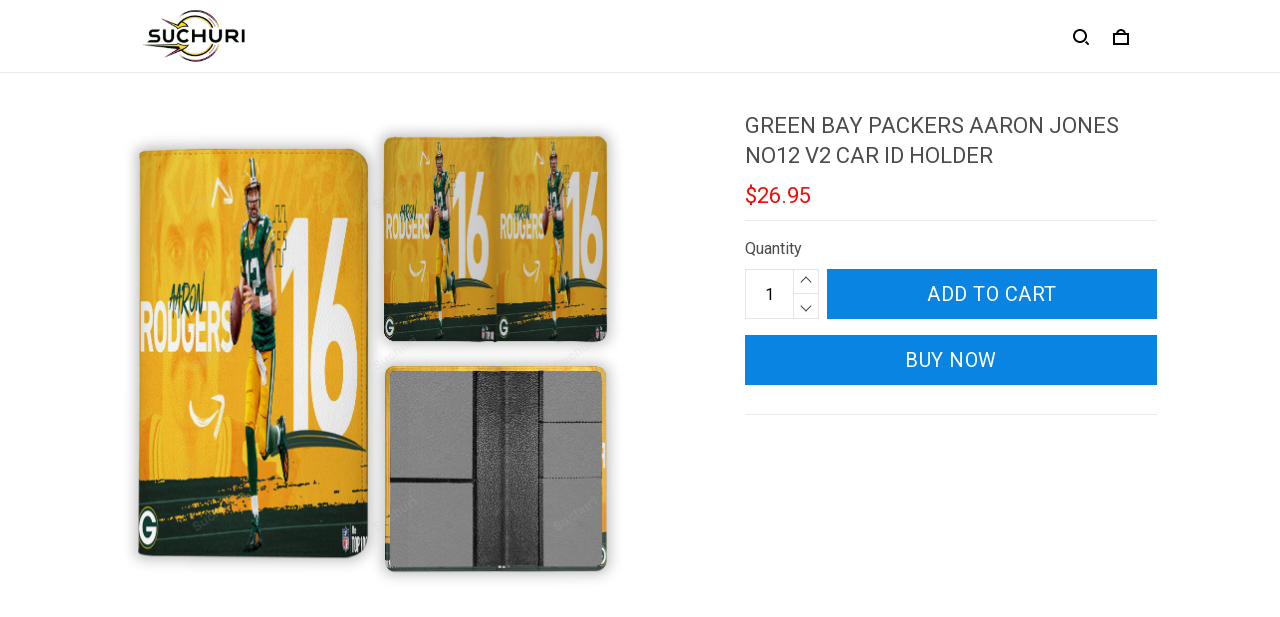

--- FILE ---
content_type: application/javascript
request_url: https://cdn.thesitebase.net/next/themes/3/160/36545/assets/index.js
body_size: 5277
content:
const __vite__mapDeps=(i,m=__vite__mapDeps,d=(m.f||(m.f=["assets/Default.js","assets/composition.esm-bundler.js","assets/useStyle.js","assets/AnnouncementBar.js","assets/_plugin-vue_export-helper.js","assets/Header.js","assets/useShape.js","assets/Logo.js","assets/BaseInput.js","assets/BaseValidationMessages.js","assets/search3.js","assets/FooterMenu.js","assets/useNotification.js","assets/pinterest.js","assets/up-arrow.js","assets/Error.js","assets/Blank.js","assets/DigitalProduct.js","assets/user.js","assets/DigitalProductVideoCourse.js","assets/ActivateAccount.js","assets/Password.js","assets/Login.js","assets/SignIn.js","assets/Register.js","assets/ResetPassword.js","assets/ResetPassword2.js","assets/Account.js","assets/MyProfile.js","assets/ChangePassword.js","assets/PurchaseHistory.js","assets/PurchaseHistory2.js","assets/empty-box.js","assets/OrderDetail.js","assets/InvoiceDetail.js","assets/Collections.js","assets/Collection.js","assets/BaseBreadcrumb.js","assets/Search.js","assets/Home.js","assets/Error2.js","assets/Cart.js","assets/Dmca.js","assets/NotFound.js","assets/Policy.js","assets/Page.js","assets/Product.js","assets/Blog.js","assets/BlogPost.js","assets/DigitalProducts.js","assets/DigitalProduct2.js","assets/DigitalProductVideoCourse2.js","assets/NotFound2.js","assets/Dmca2.js","assets/BaseTextarea.js","assets/BaseRadio.js","assets/BaseCheckbox.js","assets/Policy2.js","assets/CustomHtml.js","assets/Error3.js","assets/Search2.js","assets/useSearch.js","assets/BaseSelect.js","assets/ProductGrid.js","assets/ProductTile.js","assets/useThemeSetting.js","assets/defaultImages.js","assets/logo2.js","assets/CollectionList.js","assets/Collection2.js","assets/useInfiniteScroll.js","assets/ProductPlaceholder.js","assets/BasePagination.js","assets/chevron-left.js","assets/chevron-right.js","assets/close.js","assets/filter.js","assets/sort.js","assets/Collections2.js","assets/Page2.js","assets/ImageWithText.js","assets/GalleryImage.js","assets/FeaturedCollection.js","assets/FeaturedPromotion.js","assets/Banner.js","assets/RichText.js","assets/VideoSlider.js","assets/play.js","assets/Newsletter.js","assets/LogoList.js","assets/Slideshow.js","assets/Login2.js","assets/Account2.js","assets/MyProfile2.js","assets/ChangePassword2.js","assets/ActivateAccount2.js","assets/Register2.js","assets/Testimonials.js","assets/quote.js","assets/Password2.js","assets/Cart2.js","assets/CartGoal.js","assets/BaseQuantity.js","assets/cart-goal-star.js","assets/cart-goal-success.js","assets/discount.js","assets/verify.js","assets/ProductSection.js","assets/ProductDetails.js","assets/useProductSizeChart.js","assets/directives.js","assets/video-play.js","assets/ProductDescriptionBottom.js","assets/FeaturedProduct.js","assets/Blog2.js","assets/BlogWrapper.js","assets/comment.js","assets/BlogPost2.js","assets/prev-arrow.js","assets/next-arrow.js","assets/dialog.js","assets/ProductTab.js","assets/ContactUs.js","assets/BaseModal.js","assets/upload.js","assets/attachment.js","assets/OrderTracking.js","assets/SignIn2.js","assets/eye.js","assets/eye-hidden.js","assets/DigitalProducts2.js","assets/clock.js","assets/small-file.js","assets/DigitalProduct3.js","assets/back-icon.js","assets/DigitalProductVideoCourse3.js","assets/arrow-up.js","assets/arrow-down.js","assets/check-mark.js","assets/no-check-mark.js","assets/play-icon.js","assets/download-icon.js","assets/file.js","assets/chevron-bottom.js","assets/download-icon-white.js","assets/complete_course.js"])))=>i.map(i=>d[i]);
const T="modulepreload",C=function(e){return"https://cdn.thesitebase.net/next/themes/3/160/36545/"+e},E={},t=function(o,i,s){let c=Promise.resolve();if(i&&i.length>0){document.getElementsByTagName("link");const n=document.querySelector("meta[property=csp-nonce]"),r=(n==null?void 0:n.nonce)||(n==null?void 0:n.getAttribute("nonce"));c=Promise.allSettled(i.map(d=>{if(d=C(d),d in E)return;E[d]=!0;const u=d.endsWith(".css"),a=u?'[rel="stylesheet"]':"";if(document.querySelector('link[href="'.concat(d,'"]').concat(a)))return;const m=document.createElement("link");if(m.rel=u?"stylesheet":T,u||(m.as="script"),m.crossOrigin="",m.href=d,r&&m.setAttribute("nonce",r),document.head.appendChild(m),u)return new Promise((g,v)=>{m.addEventListener("load",g),m.addEventListener("error",()=>v(new Error("Unable to preload CSS for ".concat(d))))})}))}function _(n){const r=new Event("vite:preloadError",{cancelable:!0});if(r.payload=n,window.dispatchEvent(r),!r.defaultPrevented)throw n}return c.then(n=>{for(const r of n||[])r.status==="rejected"&&_(r.reason);return o().catch(_)})},L=()=>{const e={status:null,settings:{trickleSpeed:800,skipFirstLoad:!1}};e.configure=n=>{e.settings=Object.assign({},e.settings,n)},e.set=n=>{const r=typeof e.status=="number";n=o(n,.08,1),e.status=n===1?null:n;const d=e.render(!r),u=d.querySelector(".v-p-bar"),a=200;d.offsetWidth,s(function(m){c(u,{transform:"translate3d(".concat(i(n),"%,0,0)"),transition:"all ".concat(a,"ms ease")}),n===1?(c(d,{transition:"none",opacity:1}),d.offsetWidth,setTimeout(()=>{c(d,{transition:"all ".concat(a,"ms linear"),opacity:0}),setTimeout(()=>{e.remove(),m()},a)},a)):setTimeout(m,a)})},e.start=()=>{e.status||e.set(0);const n=()=>{setTimeout(()=>{e.status&&(e.trickle(),n())},e.settings.trickleSpeed)};n()},e.done=()=>{e.inc(.3+.5*Math.random()),e.set(1)},e.inc=n=>{let r=e.status;return r?r>1?()=>{}:(typeof n!="number"&&(r>=0&&r<.2?n=.1:r>=.2&&r<.5?n=.04:r>=.5&&r<.8?n=.02:r>=.8&&r<.99?n=.005:n=0),r=o(r+n,0,.994),e.set(r)):e.start()},e.trickle=()=>e.inc(),e.render=n=>{if(document.getElementById("v-progressbar"))return document.getElementById("v-progressbar");const r=document.createElement("div");r.id="v-progressbar",r.innerHTML='<div class="v-p-bar"><div class="v-p-peg"></div></div>';const d=r.querySelector(".v-p-bar"),u=n?"-100":i(e.status||0);return c(d,{transition:"all 0 linear",transform:"translate3d(".concat(u,"%,0,0)")}),document.querySelector("body").appendChild(r),r},e.remove=()=>{const n=document.getElementById("v-progressbar");n&&_(n)};const o=(n,r,d)=>n<r?r:n>d?d:n,i=n=>(-1+n)*100,s=(()=>{const n=[],r=()=>{const d=n.shift();d&&d(r)};return d=>{n.push(d),n.length===1&&r()}})(),c=(n,r)=>{Object.keys(r).forEach(d=>{n.style[d]=r[d]})},_=n=>{n&&n.parentNode&&n.parentNode.removeChild(n)};return e},f=L(),O={install(e,o={}){if(Number(e.version.split(".")[0])<3)return new Error("Vue version at least 3.0");const i=Object.assign({router:!0},o),s=e.config.globalProperties;if(f.configure(o),s.$Progressbar=f,i.router&&typeof window<"u"&&s.$router){let c=s.$Progressbar.settings.skipFirstLoad;s.$router.beforeEach(()=>{c||s.$Progressbar.start()}),s.$router.afterEach(()=>{if(c){c=!1;return}s.$Progressbar.done()})}e.provide("Progressbar",f)}},D=(e,o)=>typeof e[o]<"u",F=(e,o)=>JSON.stringify(e)!==JSON.stringify(o),B=e=>!e||Object.keys(e).length===0,p=e=>{if(Array.isArray(e))return e.map(p);if(e&&typeof e=="object"){const o={},i=Object.keys(e);for(let s=0,c=i.length;s<c;s++){const _=i[s];o[_]=p(e[_])}return o}else return e},S=(e,o=0,i=!1)=>{let s=null;return(...c)=>{i&&!s&&e(...c),s&&clearTimeout(s),s=setTimeout(()=>{e(...c)},o)}},$=e=>new Promise(o=>setTimeout(o,e)),h=(e,o,i,s)=>(e/=s/2,e<1?i/2*e*e+o:(e--,-i/2*(e*(e-2)-1)+o));function N(e,o=600){if(typeof window>"u")return;I();const i=window.pageYOffset||document.documentElement.scrollTop,s=e-i,c=20,_=o;let n=0,r;const d=()=>{n+=c;const u=h(n,i,s,_);window.scrollTo(0,u),n<_?r=window.requestAnimationFrame(d):window.cancelAnimationFrame(r)};d()}const I=()=>{let e=0;const o=["ms","moz","webkit","o"];for(let i=0;i<o.length&&!window.requestAnimationFrame;++i)window.requestAnimationFrame=window["".concat(o[i],"RequestAnimationFrame")],window.cancelAnimationFrame=window["".concat(o[i],"CancelAnimationFrame")]||window["".concat(o[i],"CancelRequestAnimationFrame")];window.requestAnimationFrame||(window.requestAnimationFrame=i=>{const s=new Date().getTime(),c=Math.max(0,16-(s-e)),_=window.setTimeout(()=>{i(s+c)},c);return e=s+c,_}),window.cancelAnimationFrame||(window.cancelAnimationFrame=i=>{clearTimeout(i)})},R=function(e){return(e||"").replace(/^[\s\uFEFF]+|[\s\uFEFF]+$/g,"")},P=(e,o)=>{if(!e||!o)return!1;if(o.indexOf(" ")!==-1)throw new Error("className should not contain space.");return e.classList?e.classList.contains(o):(" "+e.className+" ").indexOf(" "+o+" ")>-1},A=(e,o)=>{if(!e)return;const i=o.split(" ");let s=e.className;for(let c=0,_=i.length;c<_;c++){const n=i[c];n&&(e.classList?e.classList.add(n):P(e,n)||(s+=" "+n))}e.classList||(e.className=s)},V=(e,o)=>{if(!e||!o)return;const i=o.split(" ");let s=" "+e.className+" ";for(let c=0,_=i.length;c<_;c++){const n=i[c];n&&(e.classList?e.classList.remove(n):P(e,n)&&(s=s.replace(" "+n+" "," ")))}e.classList||(e.className=R(s))},w=e=>{const o=Object.create(null);return i=>o[i]||(o[i]=e(i))},q=w(e=>e?e.charAt(0).toUpperCase()+e.slice(1):""),x=(e,o,i="...")=>e.length>o?"".concat(e.substring(0,o)," ").concat(i):e,H=e=>e.replace(/\s{2,}/g," ").trim(),j=e=>e.variants[0],y=e=>e.compare_at_price>0&&e.price<e.compare_at_price,U=e=>y(e)?Number(((1-e.price/e.compare_at_price)*100).toFixed(0)):0,M=e=>y(e)?e.compare_at_price-e.price:0,W=e=>D(e,"show_compare_at_price")?e.show_compare_at_price:!0,z=typeof window>"u",J=e=>e.replace(/rgba?\((\s*\d+\s*,\s*\d+\s*,\s*\d+)(?:\s*,.+?)?\)/,"$1"),G=typeof self<"u"&&self.requestIdleCallback&&self.requestIdleCallback.bind(window)||function(e){const o=Date.now();return setTimeout(function(){e({didTimeout:!1,timeRemaining:function(){return Math.max(0,50-(Date.now()-o))}})},1)};typeof self<"u"&&self.cancelIdleCallback&&self.cancelIdleCallback.bind(window);const Q={mounted(e,o){const i=o.value;e.outsideClickHandler=function(s){const c=s.target;c&&e!==c&&!e.contains(c)&&i(s)},document.addEventListener("click",e.outsideClickHandler),document.addEventListener("touchstart",e.outsideClickHandler)},unmounted(e){const o=e.outsideClickHandler;document.removeEventListener("click",o),document.removeEventListener("touchstart",o)}},Y=()=>{},K=Object.assign,l={beforeEnter(e){A(e,"collapse-transition"),e.dataset||(e.dataset={}),e.dataset.oldPaddingTop=e.style.paddingTop,e.dataset.oldPaddingBottom=e.style.paddingBottom,e.style.height="0",e.style.paddingTop=0,e.style.paddingBottom=0},enter(e){e.dataset.oldOverflow=e.style.overflow,e.scrollHeight!==0?(e.style.height=e.scrollHeight+"px",e.style.paddingTop=e.dataset.oldPaddingTop,e.style.paddingBottom=e.dataset.oldPaddingBottom):(e.style.height="",e.style.paddingTop=e.dataset.oldPaddingTop,e.style.paddingBottom=e.dataset.oldPaddingBottom),e.style.overflow="hidden"},afterEnter(e){V(e,"collapse-transition"),e.style.height="",e.style.overflow=e.dataset.oldOverflow},beforeLeave(e){e.dataset||(e.dataset={}),e.dataset.oldPaddingTop=e.style.paddingTop,e.dataset.oldPaddingBottom=e.style.paddingBottom,e.dataset.oldOverflow=e.style.overflow,e.style.height=e.scrollHeight+"px",e.style.overflow="hidden"},leave(e){e.scrollHeight!==0&&(A(e,"collapse-transition"),e.style.transitionProperty="height",e.style.height=0,e.style.paddingTop=0,e.style.paddingBottom=0)},afterLeave(e){V(e,"collapse-transition"),e.style.height="",e.style.overflow=e.dataset.oldOverflow,e.style.paddingTop=e.dataset.oldPaddingTop,e.style.paddingBottom=e.dataset.oldPaddingBottom}},b={name:"BaseCollapseTransition",emits:["on-after-enter"],render(){const e=o=>{l.afterEnter(o),this.$emit("on-after-enter")};return Vue.h(Vue.Transition,{onBeforeEnter:l.beforeEnter,onEnter:l.enter,onAfterEnter:e,onBeforeLeave:l.beforeLeave,onLeave:l.leave,onAfterLeave:l.afterLeave},{default:this.$slots.default})}},k={install:e=>{e.use(O),e.component("BaseCollapseTransition",b),e.component("LayoutDefault",Vue.defineAsyncComponent(()=>t(()=>import("./Default.js"),__vite__mapDeps([0,1,2,3,4,5,6,7,8,9,10,11,12,13,14])))),e.component("LayoutError",Vue.defineAsyncComponent(()=>t(()=>import("./Error.js"),__vite__mapDeps([15,1,2,5,6,7,4,8,9,10,11,12,13])))),e.component("LayoutBlank",Vue.defineAsyncComponent(()=>t(()=>import("./Blank.js"),__vite__mapDeps([16,1,2,4])))),e.component("LayoutDigitalProduct",Vue.defineAsyncComponent(()=>t(()=>import("./DigitalProduct.js"),__vite__mapDeps([17,1,2,7,4,18,12,11,6,8,9,13])))),e.component("LayoutDigitalProductVideoCourse",Vue.defineAsyncComponent(()=>t(()=>import("./DigitalProductVideoCourse.js"),__vite__mapDeps([19,1,2,4])))),e.component("PageActivateAccount",Vue.defineAsyncComponent(()=>t(()=>import("./ActivateAccount.js"),__vite__mapDeps([20,4])))),e.component("PagePassword",Vue.defineAsyncComponent(()=>t(()=>import("./Password.js"),__vite__mapDeps([21,4])))),e.component("PageLogin",Vue.defineAsyncComponent(()=>t(()=>import("./Login.js"),__vite__mapDeps([22,4])))),e.component("PageSignIn",Vue.defineAsyncComponent(()=>t(()=>import("./SignIn.js"),__vite__mapDeps([23,4])))),e.component("PageRegister",Vue.defineAsyncComponent(()=>t(()=>import("./Register.js"),__vite__mapDeps([24,4])))),e.component("PageResetPassword",Vue.defineAsyncComponent(()=>t(()=>import("./ResetPassword.js"),__vite__mapDeps([25,26,1,12,4,6,8,9])))),e.component("PageMyAccount",Vue.defineAsyncComponent(()=>t(()=>import("./Account.js"),__vite__mapDeps([27,4])))),e.component("PageMyProfile",Vue.defineAsyncComponent(()=>t(()=>import("./MyProfile.js"),__vite__mapDeps([28,4])))),e.component("PageChangePassword",Vue.defineAsyncComponent(()=>t(()=>import("./ChangePassword.js"),__vite__mapDeps([29,4])))),e.component("PagePurchaseHistory",Vue.defineAsyncComponent(()=>t(()=>import("./PurchaseHistory.js"),__vite__mapDeps([30,31,1,32,4])))),e.component("PageOrderDetail",Vue.defineAsyncComponent(()=>t(()=>import("./OrderDetail.js"),__vite__mapDeps([33,1,4])))),e.component("PageInvoiceDetail",Vue.defineAsyncComponent(()=>t(()=>import("./InvoiceDetail.js"),__vite__mapDeps([34,1,4])))),e.component("PageCollections",Vue.defineAsyncComponent(()=>t(()=>import("./Collections.js"),__vite__mapDeps([35,4])))),e.component("PageCollection",Vue.defineAsyncComponent(()=>t(()=>import("./Collection.js"),__vite__mapDeps([36,37,4,1])))),e.component("PageSearch",Vue.defineAsyncComponent(()=>t(()=>import("./Search.js"),__vite__mapDeps([38,4])))),e.component("PageHome",Vue.defineAsyncComponent(()=>t(()=>import("./Home.js"),__vite__mapDeps([39,4])))),e.component("PageError",Vue.defineAsyncComponent(()=>t(()=>import("./Error2.js"),__vite__mapDeps([40,4])))),e.component("PageCart",Vue.defineAsyncComponent(()=>t(()=>import("./Cart.js"),__vite__mapDeps([41,4])))),e.component("PageDmca",Vue.defineAsyncComponent(()=>t(()=>import("./Dmca.js"),__vite__mapDeps([42,4])))),e.component("PageNotFound",Vue.defineAsyncComponent(()=>t(()=>import("./NotFound.js"),__vite__mapDeps([43,4])))),e.component("PagePolicies",Vue.defineAsyncComponent(()=>t(()=>import("./Policy.js"),__vite__mapDeps([44,4])))),e.component("PageOther",Vue.defineAsyncComponent(()=>t(()=>import("./Page.js"),__vite__mapDeps([45,4])))),e.component("PageProduct",Vue.defineAsyncComponent(()=>t(()=>import("./Product.js"),__vite__mapDeps([46,1,37,4])))),e.component("PageBlog",Vue.defineAsyncComponent(()=>t(()=>import("./Blog.js"),__vite__mapDeps([47,4])))),e.component("PageBlogPost",Vue.defineAsyncComponent(()=>t(()=>import("./BlogPost.js"),__vite__mapDeps([48,4])))),e.component("PageDigitalProducts",Vue.defineAsyncComponent(()=>t(()=>import("./DigitalProducts.js"),__vite__mapDeps([49,4])))),e.component("PageDigitalProduct",Vue.defineAsyncComponent(()=>t(()=>import("./DigitalProduct2.js"),__vite__mapDeps([50,4])))),e.component("PageDigitalProductVideoCourse",Vue.defineAsyncComponent(()=>t(()=>import("./DigitalProductVideoCourse2.js"),__vite__mapDeps([51,4])))),e.component("NotFound",Vue.defineAsyncComponent(()=>t(()=>import("./NotFound2.js"),__vite__mapDeps([52,4])))),e.component("Dmca",Vue.defineAsyncComponent(()=>t(()=>import("./Dmca2.js"),__vite__mapDeps([53,1,12,4,6,8,9,54,55,56])))),e.component("Policy",Vue.defineAsyncComponent(()=>t(()=>import("./Policy2.js"),__vite__mapDeps([57,1,4])))),e.component("CustomHtml",Vue.defineAsyncComponent(()=>t(()=>import("./CustomHtml.js"),__vite__mapDeps([58,4])))),e.component("Error",Vue.defineAsyncComponent(()=>t(()=>import("./Error3.js"),__vite__mapDeps([59,1,6,4])))),e.component("Search",Vue.defineAsyncComponent(()=>t(()=>import("./Search2.js"),__vite__mapDeps([60,1,6,61,37,4,62,9,63,64,65,66,67,12,10])))),e.component("AnnouncementBar",Vue.defineAsyncComponent(()=>t(()=>import("./AnnouncementBar.js"),__vite__mapDeps([3,4])))),e.component("CollectionList",Vue.defineAsyncComponent(()=>t(()=>import("./CollectionList.js"),__vite__mapDeps([68,1,66,67,6,4])))),e.component("Collection",Vue.defineAsyncComponent(()=>t(()=>import("./Collection2.js"),__vite__mapDeps([69,1,70,6,71,65,4,66,67,63,64,12,62,9,72,73,74,75,76,77])))),e.component("Collections",Vue.defineAsyncComponent(()=>t(()=>import("./Collections2.js"),__vite__mapDeps([78,1,66,67,70,6,65,37,4])))),e.component("Page",Vue.defineAsyncComponent(()=>t(()=>import("./Page2.js"),__vite__mapDeps([79,1,4,6,8,9,54,62])))),e.component("ImageWithText",Vue.defineAsyncComponent(()=>t(()=>import("./ImageWithText.js"),__vite__mapDeps([80,1,6,66,67,4])))),e.component("GalleryImage",Vue.defineAsyncComponent(()=>t(()=>import("./GalleryImage.js"),__vite__mapDeps([81,1,66,67,4])))),e.component("FeaturedCollection",Vue.defineAsyncComponent(()=>t(()=>import("./FeaturedCollection.js"),__vite__mapDeps([82,1,64,6,65,66,67,12,4,71])))),e.component("FeaturedPromotion",Vue.defineAsyncComponent(()=>t(()=>import("./FeaturedPromotion.js"),__vite__mapDeps([83,6,1,4])))),e.component("Banner",Vue.defineAsyncComponent(()=>t(()=>import("./Banner.js"),__vite__mapDeps([84,6,1,4])))),e.component("RichText",Vue.defineAsyncComponent(()=>t(()=>import("./RichText.js"),__vite__mapDeps([85,1,4])))),e.component("VideoSlider",Vue.defineAsyncComponent(()=>t(()=>import("./VideoSlider.js"),__vite__mapDeps([86,1,66,67,87,4])))),e.component("Newsletter",Vue.defineAsyncComponent(()=>t(()=>import("./Newsletter.js"),__vite__mapDeps([88,1,6,12,4,8,9])))),e.component("LogoList",Vue.defineAsyncComponent(()=>t(()=>import("./LogoList.js"),__vite__mapDeps([89,1,67,4])))),e.component("Slideshow",Vue.defineAsyncComponent(()=>t(()=>import("./Slideshow.js"),__vite__mapDeps([90,1,6,66,67,4])))),e.component("Login",Vue.defineAsyncComponent(()=>t(()=>import("./Login2.js"),__vite__mapDeps([91,1,6,12,4,8,9])))),e.component("Account",Vue.defineAsyncComponent(()=>t(()=>import("./Account2.js"),__vite__mapDeps([92,1,12,4])))),e.component("MyProfile",Vue.defineAsyncComponent(()=>t(()=>import("./MyProfile2.js"),__vite__mapDeps([93,1,8,6,9,4,12,18])))),e.component("ChangePassword",Vue.defineAsyncComponent(()=>t(()=>import("./ChangePassword2.js"),__vite__mapDeps([94,1,8,6,9,4,12])))),e.component("PurchaseHistory",Vue.defineAsyncComponent(()=>t(()=>import("./PurchaseHistory2.js"),__vite__mapDeps([31,1,32,4])))),e.component("ActivateAccount",Vue.defineAsyncComponent(()=>t(()=>import("./ActivateAccount2.js"),__vite__mapDeps([95,4])))),e.component("Register",Vue.defineAsyncComponent(()=>t(()=>import("./Register2.js"),__vite__mapDeps([96,1,6,12,4,8,9])))),e.component("ResetPassword",Vue.defineAsyncComponent(()=>t(()=>import("./ResetPassword2.js"),__vite__mapDeps([26,1,12,4,6,8,9])))),e.component("Testimonials",Vue.defineAsyncComponent(()=>t(()=>import("./Testimonials.js"),__vite__mapDeps([97,1,98,4])))),e.component("Password",Vue.defineAsyncComponent(()=>t(()=>import("./Password2.js"),__vite__mapDeps([99,1,6,7,4,8,9,13])))),e.component("Cart",Vue.defineAsyncComponent(()=>t(()=>import("./Cart2.js"),__vite__mapDeps([100,1,6,101,66,67,102,4,103,104,37,105,106])))),e.component("ProductSection",Vue.defineAsyncComponent(()=>t(()=>import("./ProductSection.js"),__vite__mapDeps([107,1,108,109,62,6,9,4,110,66,67,111,13,102,112])))),e.component("FeaturedProduct",Vue.defineAsyncComponent(()=>t(()=>import("./FeaturedProduct.js"),__vite__mapDeps([113,1,108,109,62,6,9,4,110,66,67,111,13,102,112])))),e.component("Blog",Vue.defineAsyncComponent(()=>t(()=>import("./Blog2.js"),__vite__mapDeps([114,1,115,66,67,116,4,37,72,73,74])))),e.component("BlogPost",Vue.defineAsyncComponent(()=>t(()=>import("./BlogPost2.js"),__vite__mapDeps([117,1,115,66,67,116,4,37,13,12,72,73,74,118,119,120])))),e.component("ProductTab",Vue.defineAsyncComponent(()=>t(()=>import("./ProductTab.js"),__vite__mapDeps([121,1,112,4,66,67])))),e.component("ContactUs",Vue.defineAsyncComponent(()=>t(()=>import("./ContactUs.js"),__vite__mapDeps([122,1,6,8,9,4,54,62,123,12,124,125])))),e.component("OrderTracking",Vue.defineAsyncComponent(()=>t(()=>import("./OrderTracking.js"),__vite__mapDeps([126,1,6,8,9,4])))),e.component("SignIn",Vue.defineAsyncComponent(()=>t(()=>import("./SignIn2.js"),__vite__mapDeps([127,1,12,4,8,6,9,128,129])))),e.component("DigitalProducts",Vue.defineAsyncComponent(()=>t(()=>import("./DigitalProducts2.js"),__vite__mapDeps([130,1,66,67,70,6,32,131,132,62,9,4])))),e.component("DigitalProduct",Vue.defineAsyncComponent(()=>t(()=>import("./DigitalProduct3.js"),__vite__mapDeps([133,1,66,67,6,65,131,132,134,32,4])))),e.component("DigitalProductVideoCourse",Vue.defineAsyncComponent(()=>t(()=>import("./DigitalProductVideoCourse3.js"),__vite__mapDeps([135,1,6,65,136,137,138,139,140,141,4,142,134,143,144,145,66,67]))))}},X={plugin:k};export{Y as N,Q as O,t as _,z as a,p as b,q as c,S as d,K as e,W as f,J as g,j as h,B as i,y as j,$ as k,U as l,M as m,b as n,H as o,F as p,X as q,G as r,N as s,x as t};


--- FILE ---
content_type: application/javascript
request_url: https://cdn.thesitebase.net/next/third-party-apps/1430957/assets/app.js
body_size: 8598
content:
function vt(){import.meta.url,import("_").catch(()=>1),async function*(){}().next()}(function(){const n=document.createElement("link").relList;if(n&&n.supports&&n.supports("modulepreload"))return;for(const s of document.querySelectorAll('link[rel="modulepreload"]'))t(s);new MutationObserver(s=>{for(const o of s)if(o.type==="childList")for(const a of o.addedNodes)a.tagName==="LINK"&&a.rel==="modulepreload"&&t(a)}).observe(document,{childList:!0,subtree:!0});function r(s){const o={};return s.integrity&&(o.integrity=s.integrity),s.referrerPolicy&&(o.referrerPolicy=s.referrerPolicy),s.crossOrigin==="use-credentials"?o.credentials="include":s.crossOrigin==="anonymous"?o.credentials="omit":o.credentials="same-origin",o}function t(s){if(s.ep)return;s.ep=!0;const o=r(s);fetch(s.href,o)}})();const be="modulepreload",Se=function(e){return"https://cdn.thesitebase.net/next/third-party-apps/1430957/"+e},ae={},S=function(n,r,t){let s=Promise.resolve();if(r&&r.length>0){document.getElementsByTagName("link");const a=document.querySelector("meta[property=csp-nonce]"),i=(a==null?void 0:a.nonce)||(a==null?void 0:a.getAttribute("nonce"));s=Promise.allSettled(r.map(u=>{if(u=Se(u),u in ae)return;ae[u]=!0;const l=u.endsWith(".css"),d=l?'[rel="stylesheet"]':"";if(document.querySelector('link[href="'.concat(u,'"]').concat(d)))return;const m=document.createElement("link");if(m.rel=l?"stylesheet":be,l||(m.as="script"),m.crossOrigin="",m.href=u,i&&m.setAttribute("nonce",i),document.head.appendChild(m),l)return new Promise((p,g)=>{m.addEventListener("load",p),m.addEventListener("error",()=>g(new Error("Unable to preload CSS for ".concat(u))))})}))}function o(a){const i=new Event("vite:preloadError",{cancelable:!0});if(i.payload=a,window.dispatchEvent(i),!i.defaultPrevented)throw a}return s.then(a=>{for(const i of a||[])i.status==="rejected"&&o(i.reason);return n().catch(o)})},H=e=>e!==null&&typeof e=="object",ht=e=>/^(?:[A-z0-9!#$%&'*+/=?^_`{|}~-]+(?:\.[A-z0-9!#$%&'*+/=?^_`{|}~-]+)*|"(?:[\x01-\x08\x0b\x0c\x0e-\x1f\x21\x23-\x5b\x5d-\x7f]|[\x01-\x09\x0b\x0c\x0e-\x7f])*")@(?:(?:[a-z0-9](?:[a-z0-9-]*[a-z0-9])?\.)+[a-z0-9]{2,}(?:[a-z0-9-]*[a-z0-9])?|\[(?:(?:25[0-5]|2[0-4][0-9]|[01]?[0-9][0-9]?)\.){3}(?:25[0-5]|2[0-4][0-9]|[01]?[0-9][0-9]?|[a-z0-9-]*[a-z0-9]:(?:[\x01-\x08\x0b\x0c\x0e-\x1f\x21-\x5a\x53-\x7f]|\\[\x01-\x09\x0b\x0c\x0e-\x7f])+)\])$/.test(e),K=(e,n,r="day")=>Dayjs(n).add(e,r).toDate(),gt=(e,n)=>K(e,n,"minutes"),yt=(e,n)=>K(e,n,"hours"),$t=(e,n)=>K(e,n,"days"),_t=e=>Dayjs(e).valueOf(),le=(e,n="day")=>Dayjs(e).get(n),Vt=e=>le(e,"minute"),Ct=e=>le(e,"second"),de=(e,n,r)=>Dayjs(e).diff(n,r),wt=(e,n)=>de(e,n,"days"),Pt=(e,n)=>de(e,n,"hours"),bt=e=>{const n=[];return Object.entries(e).forEach(r=>{const[t,s]=r;n.push("".concat(t,"=").concat(s))}),n.join("&")},St=e=>{try{const n=window.history,r=window.performance.now().toFixed(3);n.pushState({key:r},"",e)}catch(n){window.location.assign(e)}},xe=(e,n)=>typeof e[n]<"u",xt=(e,n)=>JSON.stringify(e)!==JSON.stringify(n),Oe=e=>!e||Object.keys(e).length===0,Y=e=>{if(Array.isArray(e))return e.map(Y);if(e&&typeof e=="object"){const n={},r=Object.keys(e);for(let t=0,s=r.length;t<s;t++){const o=r[t];n[o]=Y(e[o])}return n}else return e},fe=(e,...n)=>{if(!n.length)return e;const r=Y(e);if(H(r)){const t=n.length;for(let s=0;s<t;s+=1){const o=n[s];H(o)&&Object.keys(o).forEach(a=>{Array.isArray(r[a])&&Array.isArray(o[a])?r[a]=Array.from(new Set(r[a].concat(o[a]))):H(r[a])&&H(o[a])?r[a]=fe(Object.assign({},r[a]),o[a]):r[a]=o[a]})}}return r},Ot=(e,n=0,r=!1)=>{let t=null;return(...s)=>{r&&!t&&e(...s),t&&clearTimeout(t),t=setTimeout(()=>{e(...s)},n)}},Ae=e=>new Promise(n=>setTimeout(n,e)),Ie=function(e){return(e||"").replace(/^[\s\uFEFF]+|[\s\uFEFF]+$/g,"")},pe=(e,n)=>{if(!e||!n)return!1;if(n.indexOf(" ")!==-1)throw new Error("className should not contain space.");return e.classList?e.classList.contains(n):(" "+e.className+" ").indexOf(" "+n+" ")>-1},At=(e,n)=>{if(!e)return;const r=n.split(" ");let t=e.className;for(let s=0,o=r.length;s<o;s++){const a=r[s];a&&(e.classList?e.classList.add(a):pe(e,a)||(t+=" "+a))}e.classList||(e.className=t)},It=(e,n)=>{if(!e||!n)return;const r=n.split(" ");let t=" "+e.className+" ";for(let s=0,o=r.length;s<o;s++){const a=r[s];a&&(e.classList?e.classList.remove(a):pe(e,a)&&(t=t.replace(" "+a+" "," ")))}e.classList||(e.className=Ie(t))},Et=(e,n)=>e.unit==="px"?e.value:n&&e.unit==="%"?n*e.value/100:n||0,Lt=e=>{const n=(e||"").match(/class=['"]([^'"]+)['"]/g);return n?n[0]:""},kt=(e,n=1,r="s")=>n<=1?e:"".concat(e).concat(r),Bt=(e,n,r="...")=>e.length>n?"".concat(e.substring(0,n)," ").concat(r):e,zt=e=>e.replace(/\s{2,}/g," ").trim(),Tt=e=>e.filter((n,r,t)=>t.indexOf(n)===r);function Dt(e,n){if(e.length<=n)return[e];const r=[];for(let t=0;t<e.length;t+=n){const s=e.slice(t,t+n);r.push(s)}return r}const Ee="option",Le=[1,2,3],ke=(e,n)=>e.variants.find(({id:r,legacy_id:t})=>r===n||t===n),Nt=e=>e.variants.filter(({available:n})=>n),Rt=e=>e.variants.find(({available:n})=>n),Ht=(e,n)=>{const r=e.options,t=ke(e,n);return Le.reduce((s,o)=>{const a="".concat(Ee).concat(o),i=t?t[a]:0,u=r[o-1];if(!u||!i)return s;const{color_swatch:l,id:d,name:m,variant_group:p}=u,g=u.values.find(({id:c})=>c===i);return g?[...s,{color_swatch:l,id:d,name:m,value:g,variant_group:p}]:s},[])},Be=e=>e.compare_at_price>0&&e.price<e.compare_at_price,Ut=e=>Be(e)?Number(((1-e.price/e.compare_at_price)*100).toFixed(0)):0,Ft=e=>["product","product-with-collection"].indexOf(e)>-1,jt=e=>xe(e,"show_compare_at_price")?e.show_compare_at_price:!0,ze=(e,n=!1)=>{let r=e.replace("#","");r.length===3&&(r="".concat(r[0]).concat(r[0]).concat(r[1]).concat(r[1]).concat(r[2]).concat(r[2]));const t=parseInt(r.substring(0,2),16),s=parseInt(r.substring(2,4),16),o=parseInt(r.substring(4,6),16),a="".concat(t,", ").concat(s,", ").concat(o);return n?a:"rgb(".concat(a,")")},Te=(e,n)=>"rgba(".concat(ze(e,!0),", ").concat(n/100,")"),qt=e=>{if(typeof e=="string")return e;const{code:n,opacity:r}=e;return n.includes("color")?"rgba(var(--".concat(n.replaceAll("_","-"),"), ").concat(r/100,")"):Te(n,r)};typeof self<"u"&&self.requestIdleCallback&&self.requestIdleCallback.bind(window);typeof self<"u"&&self.cancelIdleCallback&&self.cancelIdleCallback.bind(window);const Wt={mounted(e,n){const r=n.value;e.outsideClickHandler=function(t){const s=t.target;s&&e!==s&&!e.contains(s)&&r(t)},document.addEventListener("click",e.outsideClickHandler),document.addEventListener("touchstart",e.outsideClickHandler)},unmounted(e){const n=e.outsideClickHandler;document.removeEventListener("click",n),document.removeEventListener("touchstart",n)}},V=()=>{},De=Object.assign,Ne="option",Re=[1,2,3],F=(e,n)=>e.variants.find(({id:r,legacy_id:t})=>r===n||t===n),Mt=e=>e.variants.filter(({available:n})=>n),He=e=>{var n;return(n=e.variants)==null?void 0:n.find(({available:r})=>r)},Ue=e=>e.variants[0],Fe=(e,n)=>{const r=e.options,t=F(e,n);return Re.reduce((s,o)=>{const a="".concat(Ne).concat(o),i=t?t[a]:0,u=r[o-1];if(!u||!i)return s;const{color_swatch:l,id:d,name:m,variant_group:p,base_id:g}=u,c=u.values.find(({id:y})=>y===i);return c?[...s,{color_swatch:l,id:d,name:m,value:c,variant_group:p,base_id:g}]:s},[])},je=(e,n)=>{const r=n.reduce((t,s)=>[...t,s.value.id],[]);for(;r.length<3;)r.push(0);return e.variants.find(({option1:t,option2:s,option3:o})=>t===r[0]&&s===r[1]&&o===r[2])},Qt=(e,n)=>{const r=Number(n.id);return e.options.findIndex(({values:t})=>t.map(({id:o})=>o).includes(r))},Jt=(e,n)=>e.map(t=>{var s;return((s=t==null?void 0:t.value)==null?void 0:s.id)||0}).includes(n.id);function qe(e){const n=Vue.ref(!1),r=Vue.ref(null);return[(...s)=>(n.value=!0,Promise.resolve(s?e(...s):e()).then(a=>(r.value=null,Promise.resolve(a))).catch(a=>(r.value=a,Promise.resolve())).finally(()=>{n.value=!1})),{loading:n,error:r}]}function We(e,n=!0){Vue.getCurrentInstance()?Vue.onMounted(e):n?e():Vue.nextTick().then(e)}function Me(e){Vue.getCurrentInstance()&&Vue.onUnmounted(e)}function Qe(e){return Vue.getCurrentScope()?(Vue.onScopeDispose(e),!0):!1}let Je=0;function Ge(e,n={}){const r=Vue.ref(!1),{immediate:t=!0,manual:s=!1,id:o="style-tag-".concat(Je++)}=n,a=Vue.ref(e);let i=()=>{};const u=()=>{if(!document)return;const d=document.getElementById(o)||document.createElement("style");d.type="text/css",d.id=o,n.media&&(d.media=n.media),document.head.appendChild(d),!r.value&&(i=Vue.watch(a,m=>{d.innerText=m},{immediate:!0}),r.value=!0)},l=()=>{!document||!r.value||(i(),document.head.removeChild(document.getElementById(o)),r.value=!1)};return t&&!s&&u(),s||Qe(l),{id:o,css:a,unload:l,load:u,isLoaded:Vue.readonly(r)}}function Xe(e,n=V,r={}){let t=null;const{type:s="text/css",immediate:o=!0}=r,a=()=>new Promise((d,m)=>{const p=y=>(i.value=y,d(y),y);if(!document){d(!1);return}let g=!1,c=document.querySelector('link[href="'.concat(e,'"]'));if(c?c.hasAttribute("data-loaded")&&p(c):(c=document.createElement("link"),c.href=e,c.type=s,r.crossOrigin&&(c.crossOrigin=r.crossOrigin),r.referrerPolicy&&(c.referrerPolicy=r.referrerPolicy),r.media&&(c.media=r.media),r.rel&&(c.rel=r.rel),g=!0),c.addEventListener("error",y=>m(y)),c.addEventListener("abort",y=>m(y)),c.addEventListener("load",()=>{c.setAttribute("data-loaded","true"),n(c),p(c)}),g){if(r.after){const y=document.querySelector(r.after);if(y){y.after(c),p(c);return}}if(r.unshift){c=document.head.insertBefore(c,document.head.firstChild),p(c);return}c=document.head.appendChild(c)}p(c)}),i=Vue.ref(null),u=()=>(t||(t=a()),t),l=()=>{document&&(t=null,i.value&&(document.head.removeChild(i.value),i.value=null))};return o&&!r.manual&&We(u),r.manual||Me(l),{linkTag:i,load:u,unload:l}}var Ye=Object.defineProperty,oe=Object.getOwnPropertySymbols,Ze=Object.prototype.hasOwnProperty,Ke=Object.prototype.propertyIsEnumerable,ue=(e,n,r)=>n in e?Ye(e,n,{enumerable:!0,configurable:!0,writable:!0,value:r}):e[n]=r,et=(e,n)=>{for(var r in n||(n={}))Ze.call(n,r)&&ue(e,r,n[r]);if(oe)for(var r of oe(n))Ke.call(n,r)&&ue(e,r,n[r]);return e};const B=()=>{var e,n;const r=(e=Vue.getCurrentInstance())==null?void 0:e.appContext,t=((n=r==null?void 0:r.config)==null?void 0:n.globalProperties)||{};return{$theme:Vue.computed(()=>t.$theme),$menu:Vue.computed(()=>t.$menu),$isPreview:Vue.computed(()=>t.$isPreview),$isServer:Vue.computed(()=>t.$isServer),$shop:Vue.computed(()=>t.$shop),$subscription:Vue.computed(()=>t.$subscription),$currencies:Vue.computed(()=>t.$currencies),$countries:Vue.computed(()=>t.$countries),$locales:t.$locales,$checkoutLocales:Vue.computed(()=>t.$checkoutLocales),$currency:Vue.computed(()=>t.$currency),$locale:Vue.computed(()=>t.$locale),$cart:Vue.computed(()=>t.$cart),$device:Vue.computed(()=>t.$device),$customer:Vue.computed(()=>t.$customer),$resizeImage:t.$resizeImage,$getImage:t.$getImage,$isBase64:t.$isBase64,$money:t.$money,$moneyWithCurrency:t.$moneyWithCurrency,$moneyWithoutCurrency:t.$moneyWithoutCurrency,$moneyWithoutCurrencySymbol:t.$moneyWithoutCurrencySymbol,$moneyRawWithCurrency:t.$moneyRawWithCurrency,$t:t.$t,$i18n:t.$i18n,$http:t.$http,$logger:t.$logger,$localStorage:t.$localStorage,$sessionStorage:t.$sessionStorage,$cookie:t.$cookie,$middleware:t.$middleware,$tracking:t.$tracking,$inABTesting:t.$inABTesting,$resolveRoute:t.$resolveRoute,$preloadImages:t.$preloadImages,$livePreviewState:t.$livePreviewState,$isLighthouse:t.$isLighthouse,$s:t.$s,$req:t.$req,useCurrency:t.useCurrency,useLocale:t.useLocale,useCustomer:t.useCustomer,useOrder:t.useOrder,useSubscription:t.useSubscription,usePassword:t.usePassword,useCart:t.useCart,usePolicy:t.usePolicy,useCollection:t.useCollection,useProducts:t.useProducts,useProduct:t.useProduct,useContact:t.useContact,useUpload:t.useUpload,useOrderTracking:t.useOrderTracking,usePostPurchase:t.usePostPurchase,useRoute:()=>Vue.computed(()=>t.$route),useRouter:()=>t.$router,useLivePreview:t.useLivePreview,useVideo:t.useVideo,useCustomOption:t.useCustomOption,useUploadCropImage:t.useUploadCropImage,useLanding:t.useLanding,useBlog:t.useBlog,useBlogPost:t.useBlogPost,useHead:t.useHead,useDigitalCheckout:t.useDigitalCheckout,useStyle:(s,o={})=>{t.useHead({style:()=>[et({textContent:s.value},o)]})},useDigitalProduct:t.useDigitalProduct,useDigitalProducts:t.useDigitalProducts,useVariantSelector:t.useVariantSelector,useHeadTheme:t.useHeadTheme,useEtaShippingTime:t.useEtaShippingTime,usePopup:t.usePopup,useWishlist:t.useWishlist,useVariables:t.useVariables,useDiscount:t.useDiscount,useBootstrapCheckout:t.useBootstrapCheckout,useTranslation:t.useTranslation,useCheckoutItems:t.useCheckoutItems,useScrollBehavior:t.useScrollBehavior,useElement:t.useElement,errorHandler:(s,o,a)=>{r&&r.app.config.errorHandler&&r.app.config.errorHandler(s,o||null,a||"")}}};var U=(e,n,r)=>new Promise((t,s)=>{var o=u=>{try{i(r.next(u))}catch(l){s(l)}},a=u=>{try{i(r.throw(u))}catch(l){s(l)}},i=u=>u.done?t(u.value):Promise.resolve(u.value).then(o,a);i((r=r.apply(e,n)).next())});const Gt=(e,n)=>{var r;const{useProduct:t,useCart:s,useDiscount:o,$shop:a,$cart:i,$logger:u,$resolveRoute:l}=B(),{isPreviewPersonalize:d}=t(),{addCartItems:m,errors:p}=s(),{getCheckoutRoute:g}=o(),{onBeforeSetVariantId:c=V,onAfterSetVariantId:y=V,onBeforeSetOption:j=V,onAfterSetOption:_=V,onBeforeSetQuantity:C=V,onAfterSetQuantity:q=V,onBeforeAddToCart:x=V,onAfterAddToCart:W=V,onBeforeBuyNow:O=V,onAfterBuyNow:z=V,onVariantChange:M=V}=n,$=Vue.ref(((r=n.variantId)==null?void 0:r.value)||0),A=Vue.ref(1),T=Vue.ref(!1),D=Vue.ref(!1),I=Vue.ref([]),E=Vue.ref(void 0),Q=Vue.computed(()=>$.value?F(e.value,$.value):E.value),J=Vue.computed(()=>!$.value),ee=Vue.computed(()=>{var f;return J.value?!1:!((f=Q.value)!=null&&f.available)}),G=Vue.computed(()=>$.value?Fe(e.value,$.value):I.value),P=Vue.computed(()=>({variantId:$.value,quantity:A.value,isAddingToCart:T.value,isBuyingNow:D.value,unavailableCurrentOption:I.value,fallbackVariant:E.value,variant:Q.value,isVariantUnavailable:J.value,isVariantSoldOut:ee.value,currentOption:G.value})),te=f=>U(null,null,function*(){(yield C(f,P.value))!==!1&&(A.value=f,yield q(f,P.value))}),he=f=>U(null,null,function*(){(yield c(f,P.value))!==!1&&($.value=f,yield y(f,P.value))}),ge=f=>U(null,null,function*(){if((yield j(f,P.value))===!1)return;const b=Number(f.id),v=e.value.options.findIndex(({values:k})=>k.some(({id:Pe})=>Pe===b));if(v<0)return;const N=[...G.value],R=e.value.options[v].values.find(({id:k})=>k===f.id);N[v].value=R;const L=je(e.value,N);L?(E.value=De({},L),I.value=[],$.value=L.id):(I.value=N,$.value=0),yield _(f,P.value)}),ye=(f,h)=>ne("add-to-cart",f,h),$e=f=>ne("buy-now",f),ne=(f,h,b)=>U(null,null,function*(){if(d.value)return;const v=f==="add-to-cart";if((v?yield x(h,P.value):yield O(h,P.value))===!1)return;const R=v?T:D;R.value=!0;const L={cartItems:[{variant_id:Number($.value),qty:A.value,properties:h||[],metadata:b}],from:f,options:{ignoreCartSettings:!v}};if(yield m(L),R.value=!1,!p.addCartItems)if(te(1),v)yield W(h,P.value);else{yield z(h,P.value);const k={token:i.value.token,checkoutToken:i.value.checkoutToken};window.open(l(g(k)).href,"_self")}}),re=Vue.computed(()=>{var f;let h;const b={};if((f=e.value)!=null&&f.description){try{const v=RegExp('<div locale="([a-zA-z-]+)">(.*?)<\\/div>',"gm");for(;(h=v.exec(e.value.description))!==null;)h&&h[1]&&h[2]&&(b[h[1]]=h[2])}catch(v){u.error("Parse locales error","product",v)}if(Oe(b))return{default:e.value.description}}return b}),_e=Vue.computed(()=>re.value[a.value.locale.code]||re.value.default||""),Ve=()=>{var f,h,b;let v;if((f=n.variantId)!=null&&f.value&&(v=F(e.value,(h=n.variantId)==null?void 0:h.value),v)){$.value=(b=n.variantId)==null?void 0:b.value;return}if(v=He(e.value),v){$.value=v.id;return}v=Ue(e.value),v&&($.value=v.id)},Ce=()=>{E.value=F(e.value,$.value)||e.value.variants[0]},se=()=>{Ve(),Ce()},we=()=>{$.value=0,A.value=1,T.value=!1,D.value=!1,I.value=[],E.value=void 0};return se(),Vue.watch(()=>e.value.id,()=>{we(),se()}),Vue.watch($,()=>{M(P.value)}),{variantId:$,variant:Q,isVariantUnavailable:J,isVariantSoldOut:ee,quantity:A,currentOption:G,description:_e,isAddingToCart:T,isBuyingNow:D,setVariantId:he,setQuantity:te,setOption:ge,addToCart:ye,buyNow:$e}};var tt=(e,n,r)=>new Promise((t,s)=>{var o=u=>{try{i(r.next(u))}catch(l){s(l)}},a=u=>{try{i(r.throw(u))}catch(l){s(l)}},i=u=>u.done?t(u.value):Promise.resolve(u.value).then(o,a);i((r=r.apply(e,n)).next())});const Xt=()=>{const{$http:e,$logger:n,$shop:r}=B(),t=Vue.ref(null),s=Vue.computed(()=>r.value.size_chart||r.value.platform.printbase),o=u=>tt(null,null,function*(){const l={id:u.product_id,tags:u.product_tags.toString(),use_setting:!r.value.platform.printbase};try{const d=yield e.post("/pod-size-guide/next/chart.json",{body:l});d.data.result.has_size_chart?t.value=d.data.result:t.value=null}catch(d){n.error("Fetch size chart error",d)}}),a=(u,l,d=0)=>u.map(m=>({values:m.values.map((p,g)=>{if(d>0&&d===g+1)return p;if(!p.includes("-"))return i(p,l);const c=p.split("-");return c.length!=2?p:"".concat(i(c[0],l)," - ").concat(i(c[1],l))})})),i=(u,l)=>{let d=Number(u)/.3937;return l==="in"&&(d=Number(u)*.3937),Number(u)?d.toFixed(1).toString().replace(".0",""):u};return{sizeChart:t,isEnable:s,fetchSizeChart:o,convertSizeType:a}};var w=(e=>(e.UpSell="upsell",e.USell="usell",e.Review="review",e.Copt="copt",e.Subscription="Subscription",e))(w||{}),nt=(e=>(e.Cart="cart",e.Checkout="checkout",e.OrderStatus="order-status",e))(nt||{}),rt=(e=>(e.AllProducts="all_products",e.Products="products",e.Collections="collections",e))(rt||{}),me=(e=>(e.Notification="notification",e.Countdown="countdown",e))(me||{}),st=(e=>(e.CountdownTimer="countdown-timer",e.ProductTimer="product-timer",e.RealtimeVisitors="realtime-visitors",e))(st||{});const Z={[w.USell]:w.UpSell},at=[{name:w.USell,component:()=>S(()=>import("./AppUpSell.FGy1tbBA.js").then(e=>e.x),[])},{name:w.Review,component:()=>S(()=>import("./AppReview.BtUco34x.js"),[])},{name:w.Copt,component:()=>S(()=>import("./AppCopt.2GrLoMMQ.js"),[])}],ot=[{name:w.USell,component:w.USell,props:{type:"container"}},{name:w.Copt,component:w.Copt,props:{type:me.Notification},lazy:6e3}],ut=async(e,n)=>{at.forEach(r=>{const{name:t,component:s}=r;(n.value[t]||n.value[Z[t]])&&(e.component(t,Vue.defineAsyncComponent(s)),e.context.store.commit("thirdPartyApp/registerApp",t),n.value[Z[t]]&&(e.component(w.UpSell,Vue.defineAsyncComponent(s)),e.context.store.commit("thirdPartyApp/registerApp",w.UpSell)))})},ie=Vue.reactive({fetchAppsSetting:Vue.ref(!1)}),X=Vue.reactive({appsSetting:{cdn:{font_list:""},custom_locales:{}}}),ce=()=>{var t,s,o;const{$http:e}=B(),n=async()=>{const[a,{error:i}]=qe(async()=>{const u=await e.get("/bootstrap/app.json");u.data&&(X.appsSetting=u.data.result)});return ie.fetchAppsSetting=i,a()},r=(o=(s=(t=Vue.getCurrentInstance())==null?void 0:t.appContext)==null?void 0:s.config)==null?void 0:o.globalProperties.$useNotification;return{fetchAppsSetting:n,state:Vue.readonly(X),errors:Vue.readonly(ie),appsSetting:Vue.computed(()=>X.appsSetting),$useNotification:r}},it=Vue.defineComponent({name:"AppsContainers",setup(){const{$logger:e,$http:n,$locale:r,$i18n:t,$t:s,$theme:o,$inABTesting:a}=B(),{fetchAppsSetting:i,appsSetting:u,errors:l}=ce(),d=Vue.getCurrentInstance()||{},m=Vue.ref([]),p=Vue.ref({}),g=Vue.ref([]),c=a("sb_localization_phase_2")&&o.value.is_web_builder?"/gpt":"",y=async _=>{let C={};const{appsSetting:q}=ce();try{const x=(q.value.custom_locales||{})[_],W=x?"".concat(p.value.locale,"/app/").concat(_,".json?v=").concat(p.value.locale_version):"".concat(p.value.default_locale,"/apps/assets/locales").concat(c,"/").concat(_,".json?v=").concat(p.value.app_version),O=await n.get(W);if(O.data){let z=O.data;if(x){const M=await S(()=>import("./en.default.BnbIys8W.js"),[]);z=fe(M.default,O.data)}C=z}}catch(x){g.value.push("Fetch locale error, ".concat(x)),e.error("Fetch locale error",_),C=await S(()=>import("./en.default.BnbIys8W.js"),[])}t.setLocaleMessage(_,C),s("apps.reviews.widget.total_reviews").includes(".total_reviews")&&g.value.push("Missing key locale"),g.value.length&&d.appContext.app.config.errorHandler&&(d.appContext.app.config.errorHandler({name:_,message:JSON.stringify(g.value)},null,"Third party app"),g.value=[])},j=async()=>{if(await i(),l.fetchAppsSetting){e.error("Register app error",l.fetchAppsSetting);return}if(!o.value.is_web_builder){const _=(await S(async()=>{const{default:C}=await import("./useCssVariables.DFEW7e2Q.js");return{default:C}},[])).default;_({appsSetting:u,useStyleTag:Ge}),u.value.cdn.font_list&&Xe(u.value.cdn.font_list,V,{rel:"stylesheet"})}if(d.appContext){const _=d.appContext.app;p.value=_.context.store.state.cdn,await y(r.value.code),await ut(_,u),ot.forEach(C=>{(u.value[C.name]||u.value[Z[C.name]])&&Ae(C.lazy||0).then(()=>{m.value.push(C)})})}};return Vue.watch(()=>r.value.code,_=>{_&&p.value.assets_domain&&y(_)}),j(),{components:m}}}),ve=(e,n)=>{const r=e.__vccOpts||e;for(const[t,s]of n)r[t]=s;return r};function ct(e,n,r,t,s,o){const a=Vue.resolveComponent("lazy-hydrate");return Vue.openBlock(),Vue.createBlock(a,{"when-visible":!1},{default:Vue.withCtx(()=>[(Vue.openBlock(!0),Vue.createElementBlock(Vue.Fragment,null,Vue.renderList(e.components,({component:i,props:u})=>(Vue.openBlock(),Vue.createBlock(Vue.resolveDynamicComponent(i),Vue.mergeProps({key:i},u),null,16))),128))]),_:1})}const lt=ve(it,[["render",ct]]),dt=Vue.defineComponent({name:"AppLazyHydrate",props:{lazy:{type:Boolean,default:!0}},setup(e,{attrs:n}){const{$isPreview:r,useRoute:t}=B(),s=t(),o=Vue.ref(!1);return Vue.onMounted(()=>{o.value=!e.lazy,n.type==="cart-offer"&&(o.value=!0),n.app==="review"&&n.type==="widget"&&s.value.query.review_rating&&(o.value=!0),n.name==="usell"&&n.component==="enhanced_quantity_discount"&&(o.value=!0)}),r.value&&Vue.watch(()=>{var a;return(a=n.designs)==null?void 0:a.position},a=>{a==="absolute"&&(o.value=!0)},{immediate:!0}),{triggerHydration:o}}});function ft(e,n,r,t,s,o){const a=Vue.resolveComponent("lazy-hydrate");return Vue.openBlock(),Vue.createBlock(a,{"trigger-hydration":e.triggerHydration,"when-visible":"","third-party-app":""},{default:Vue.withCtx(()=>[(Vue.openBlock(),Vue.createBlock(Vue.resolveDynamicComponent(e.$attrs.name),Vue.normalizeProps(Vue.guardReactiveProps(e.$attrs)),null,16))]),_:1},8,["trigger-hydration"])}const pt=ve(dt,[["render",ft]]),mt=e=>{const n=e.config.globalProperties;!n.$Lazyload&&!n.$theme.is_web_builder&&async function(){const r=(await S(async()=>{const{default:t}=await import("./vue-lazyload.es.6fC7Y3Zp.js");return{default:t}},[])).default;e.use(r,{attempt:2,preLoad:1.1})}(),e.component("AppLazyHydrate",pt),e.component("AppsContainer",lt),e.context.store.commit("thirdPartyApp/readyApp",!0)};(async function(){window.registerPlugin&&window.registerPlugin(mt)})();export{yt as $,w as A,Ut as B,st as C,Qt as D,Vt as E,Ct as F,$t as G,Pt as H,Ae as I,ht as J,St as K,xe as L,Dt as M,V as N,Jt as O,nt as P,Bt as Q,Wt as R,Et as S,It as T,Ot as U,Te as V,de as W,Lt as X,At as Y,zt as Z,S as _,vt as __vite_legacy_guard,B as a,rt as a0,wt as a1,ce as b,qe as c,Y as d,De as e,bt as f,Nt as g,ve as h,me as i,Ht as j,ke as k,Oe as l,Ft as m,xt as n,jt as o,kt as p,Be as q,gt as r,_t as s,Rt as t,Tt as u,H as v,qt as w,Gt as x,Xt as y,Mt as z};


--- FILE ---
content_type: application/javascript
request_url: https://cdn.thesitebase.net/next/app/36545/assets/Product.BvHESqm-.js
body_size: 1696
content:
import{t as L,r as f,a as r,D as ca,w as E,N as l,e as va,a4 as da,aJ as fa,cw as pa,z as ma,bl as ya,bm as J,bs as wa,bt as ga,b0 as Pa,j as ha,a0 as Ca,al as ba,a1 as Ia,ap as Va,aq as $a,ar as Oa}from"./app.js";import{b as q,c as Ta,d as ka,g as Ba,a as Sa}from"./product.DGmf4aRT.js";import{u as Aa,a as _a}from"./meta.DRCLwy4x.js";const xa=(e,t)=>{var j;const{useProduct:c,useCart:v,useDiscount:h,$shop:B,$cart:p,$logger:S,$resolveRoute:C}=L(),{isPreviewPersonalize:A}=c(),{addCartItems:b,errors:I}=v(),{getCheckoutRoute:d}=h(),{onBeforeSetVariantId:_=l,onAfterSetVariantId:x=l,onBeforeSetOption:z=l,onAfterSetOption:N=l,onBeforeSetQuantity:V=l,onAfterSetQuantity:M=l,onBeforeAddToCart:G=l,onAfterAddToCart:X=l,onBeforeBuyNow:Y=l,onAfterBuyNow:Z=l,onVariantChange:aa=l}=t,n=f(((j=t.variantId)==null?void 0:j.value)||0),m=f(1),$=f(!1),O=f(!1),y=f([]),w=f(void 0),D=r(()=>n.value?q(e.value,n.value):w.value),F=r(()=>!n.value),K=r(()=>{var a;return F.value?!1:!((a=D.value)!=null&&a.available)}),R=r(()=>n.value?Ta(e.value,n.value):y.value),o=r(()=>({variantId:n.value,quantity:m.value,isAddingToCart:$.value,isBuyingNow:O.value,unavailableCurrentOption:y.value,fallbackVariant:w.value,variant:D.value,isVariantUnavailable:F.value,isVariantSoldOut:K.value,currentOption:R.value})),Q=async a=>{await V(a,o.value)!==!1&&(m.value=a,await M(a,o.value))},ea=async a=>{await _(a,o.value)!==!1&&(n.value=a,await x(a,o.value))},ta=async a=>{if(await z(a,o.value)===!1)return;const i=Number(a.id),u=e.value.options.findIndex(({values:P})=>P.some(({id:ia})=>ia===i));if(u<0)return;const T=[...R.value],k=e.value.options[u].values.find(({id:P})=>P===a.id);T[u].value=k;const g=ka(e.value,T);g?(w.value=va({},g),y.value=[],n.value=g.id):(y.value=T,n.value=0),await N(a,o.value)},na=(a,s)=>H("add-to-cart",a,s),sa=a=>H("buy-now",a),H=async(a,s,i)=>{if(A.value)return;const u=a==="add-to-cart";if((u?await G(s,o.value):await Y(s,o.value))===!1)return;const k=u?$:O;k.value=!0;const g={cartItems:[{variant_id:Number(n.value),qty:m.value,properties:s||[],metadata:i}],from:a,options:{ignoreCartSettings:!u}};if(await b(g),k.value=!1,!I.addCartItems)if(Q(1),u)await X(s,o.value);else{await Z(s,o.value);const P={token:p.value.token,checkoutToken:p.value.checkoutToken};window.open(C(d(P)).href,"_self")}},U=r(()=>{var i;let a;const s={};if((i=e.value)!=null&&i.description){try{const u=RegExp('<div locale="([a-zA-z-]+)">(.*?)<\\/div>',"gm");for(;(a=u.exec(e.value.description))!==null;)a&&a[1]&&a[2]&&(s[a[1]]=a[2])}catch(u){S.error("Parse locales error","product",u)}if(ca(s))return{default:e.value.description}}return s}),ua=r(()=>U.value[B.value.locale.code]||U.value.default||""),oa=()=>{var s,i,u;let a;if((s=t.variantId)!=null&&s.value&&(a=q(e.value,(i=t.variantId)==null?void 0:i.value),a)){n.value=(u=t.variantId)==null?void 0:u.value;return}if(a=Ba(e.value),a){n.value=a.id;return}a=Sa(e.value),a&&(n.value=a.id)},la=()=>{w.value=q(e.value,n.value)||e.value.variants[0]},W=()=>{oa(),la()},ra=()=>{n.value=0,m.value=1,$.value=!1,O.value=!1,y.value=[],w.value=void 0};return W(),E(()=>e.value.id,()=>{ra(),W()}),E(n,()=>{aa(o.value)}),{variantId:n,variant:D,isVariantUnavailable:F,isVariantSoldOut:K,quantity:m,currentOption:R,description:ua,isAddingToCart:$,isBuyingNow:O,setVariantId:ea,setQuantity:Q,setOption:ta,addToCart:na,buyNow:sa}},za=da({name:"Product",setup(){const e=fa(),{product:t,isPreviewPersonalize:c}=pa(),{$tracking:v,$isPreview:h,$moneyWithoutCurrencySymbol:B,$resizeImage:p}=L(),S=ma(),C=r(()=>t.value.template||"default"),{sections:A}=ya(J.Product,C),b=r(()=>t.value.meta_title||t.value.title),I=r(()=>{const d={product:t.value,sections:A.value,cartFormKey:"default",pageData:{product:t.value,title:t.value.title,template:C.value}};return c.value&&(d.key=t.value.id),d});{const d=wa(),{variant:_,quantity:x,currentOption:z}=xa(t,{});E(()=>e.params.handle,()=>{var V;h.value||(d.onContext({type:ga.Product,payload:{id:(V=I.value.product)==null?void 0:V.id}}),v.viewProduct({...t.value,variant:_,quantity:x.value,option:z.value}))},{immediate:!0}),Aa(b);const N={title:b.value,url:"https://".concat(S.state.host,"/products/").concat(t.value.handle)};_a(N)}return{props:I}},async asyncData({store:e,route:t}){const c=t.params.handle;await e.dispatch("product/".concat(Pa.FETCH),{handle:c});const v=e.state.product.product.template;await e.dispatch("shopTheme/".concat(ha.FETCH),{handle:J.Product,template:v})}});function Na(e,t,c,v,h,B){const p=ba("PageProduct");return Ia(),Va(p,$a(Oa(e.props)),null,16)}const qa=Ca(za,[["render",Na]]);export{qa as default};
